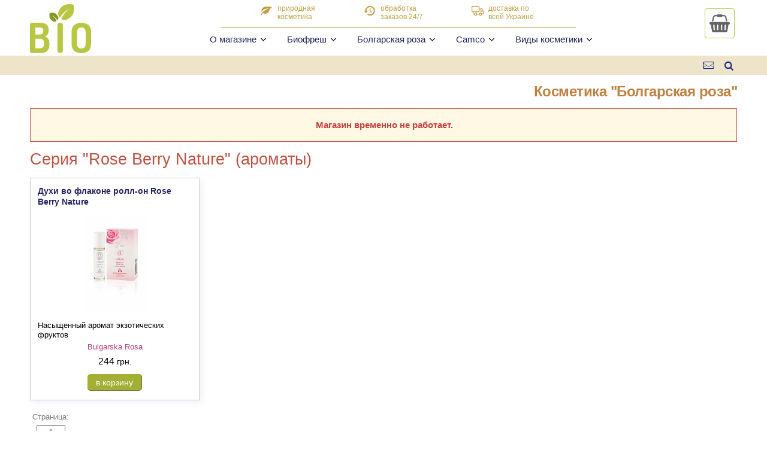

--- FILE ---
content_type: text/html; charset=Windows-1251
request_url: https://bioshop.com.ua/catalog/bulgarianrose/roseberrynature/soul/
body_size: 6208
content:
<!DOCTYPE html>
<html lang='ru-UA'>
<head>
<title>Серия "Rose Berry Nature" (ароматы) - Косметика Bulgarska Rosa - bioshop.com.ua</title>
<base href='https://bioshop.com.ua/' target='_top'>
<meta charset='Windows-1251'>
<meta name='description' content='Болгарская косметика Болгарская роза. Серия "Rose Berry Nature" (ароматы). Перечень товаров (сортировка по популярности), цены, отзывы.'>
<meta name='viewport' content='width=device-width, initial-scale=1.0'>
<meta property='og:locale' content='ru-UA' />
<meta property='og:type' content='website' />
<meta property='og:title' content='Серия &quot;Rose Berry Nature&quot; (ароматы) - Косметика Bulgarska Rosa' />
<meta property='og:description' content='Болгарская косметика Болгарская роза. Серия &quot;Rose Berry Nature&quot; (ароматы). Перечень товаров (сортировка по популярности), цены, отзывы.' />
<meta property='og:url' content='https://bioshop.com.ua/catalog/bulgarianrose/roseberrynature/soul/' />
<meta property='og:image' content='https://bioshop.com.ua/catalog/bulgarianrose/img/bulgarianrose_logo-b.png' />
<meta property='og:site_name' content='Болгарская косметика - интернет-магазин BIO' />
<link rel='shortcut icon' href='https://bioshop.com.ua/favicon.ico' />
<link rel='alternate' hreflang='ru-UA' href='https://bioshop.com.ua/catalog/bulgarianrose/roseberrynature/soul/' />
<link rel='alternate' hreflang='uk-UA' href='https://bioshop.com.ua/ukr/catalog/bulgarianrose/roseberrynature/soul/' />
<link rel='home' href='/' />
<link rel='contents' href='/sitemap/' />
<link rel='index' href='/catalog/' />
<link rel='search' href='/catalog/search/' />
<link rel='up' href='/catalog/bulgarianrose/' />
<style type='text/css' media='all'>
BODY { margin:0px; padding:0px; color:#000; background-color:#fff; }
#top, #subtop, #middle, #bottom, #header, #footer { clear:both; }
#content, #header, #footer  { display:block; }
.wrapper { clear:both; text-align:left; max-width:1180px; padding:0px 8px 0px 8px; }
</style>
<link rel='stylesheet' type='text/css' href='/css/style.css?20260121' />
<link rel='stylesheet' type='text/css' href='/css/menu.css?20260121' />
<script type='text/javascript'>
{
var maxwidth=800; var burgershow=false; var burgerimg = new Image(); burgerimg.src='/img/burger.svg'; crossimg = new Image(); crossimg.src='/img/cross.svg';
function burgerclick(e) { if (document.getElementById('mainmenu').getAttribute('class').indexOf('show')<0) menushow(e); else menuhide(e); return false; }
function menushow(e) { burgershow=true; document.getElementById('mainmenu').setAttribute('class','mainmenu showmainmenu'); document.images.burgerimg.src=crossimg.src; document.getElementById('body').onclick=menuhide; }
function menuhide(e) { if (burgershow) { burgershow=false; return; } document.getElementById('mainmenu').setAttribute('class','mainmenu hidemainmenu'); document.images.burgerimg.src=burgerimg.src; document.getElementById('body').onclick=null; }
function desktopmenu() { return ((document.getElementById('mainmenu').getAttribute('class').indexOf('show')<0)||(window.innerWidth>maxwidth)); }
function menuclick(e,o,s,r) { burgershow=true; p=o.nextSibling; pc=p.getAttribute('class'); ds=desktopmenu(); if (pc=='popupmenu') { p.setAttribute('class','popupmenu showpopupmenu'); return (ds&&!s&&r); } if ((o.getAttribute('class')=='popuphrefup')&&!ds) { p.setAttribute('class','popupmenu'); return false; } return r; }
function trueclick(e,r) { burgershow=true; return r; }
}
{
var req=null; var obj=null;
spinimg = new Image(); spinimg.src='/img/spin.svg';
function loadXMLDoc(url, proc) { if (window.XMLHttpRequest) { req = new XMLHttpRequest(); req.onreadystatechange = proc; req.open("GET",url,true); req.send(null); return true; } return false; }
function processReqChangeBasket() { if (req.readyState==4) { if (req.status==200) obj.innerHTML=req.responseText; else location.reload(); } }
function processReqChangeCart() { if (req.readyState==4) { if (req.status==200) { obj.innerHTML=req.responseText; obj.style.height='auto'; if ((h=parseInt(window.innerHeight)-28)>0) if (o=document.getElementById('cart-order')) if (parseInt(o.offsetHeight)>h) obj.style.height=h+'px'; } else document.forms.cartform.submit(); } }
function SubmitBasket(id) {
if (id&&(o=document.getElementById('cart'))) o.style.display='none';
if (!(obj=document.getElementById('basket'))) return;
if (!(loadXMLDoc('/cart/basket.php?catID='+id+'&'+Math.random(),processReqChangeBasket))) return;
if (i=document.images.basket_image) { i.src=spinimg.src; i.width==36; i.height=36; i.style.padding='6px 0px 6px 0px'; i.setAttribute('class','animate-spin'); }
window.scroll(0,0); return false;
}
function ShowCart() {
if (!(o=document.getElementById('cart'))) { document.forms.cartform.submit(); return; }
if (!(obj=document.getElementById('cartorder'))) { document.forms.cartform.submit(); return; }
if (!(loadXMLDoc('/cart/cart.php?'+Math.random(),processReqChangeCart))) { document.forms.cartform.submit(); return; }
if (i=document.images.cart_image) { i.src=spinimg.src; i.width==24; i.height=24; i.setAttribute('class','animate-spin'); }
h=0; if (parseInt(window.innerHeight)>h) h=window.innerHeight; if (ob=document.getElementById('body')) if (parseInt(ob.offsetHeight)>h) h=ob.offsetHeight; o.style.height=h+'px';
window.scroll(0,0); o.style.display='block'; return false;
}
function BlurCart() {
if (o=document.getElementById('cart')) { o.style.height='auto'; o.style.display='none'; }
SubmitBasket(false);
}
var cartchange = 0;
function CartChange(id) {
f=document.forms.cartform;
if (document.cookie.indexOf('biocart=')>=0) {
if (f['cnt'+id].value<0) f['cnt'+id].value=0; if (f['cnt'+id].value>99) f['cnt'+id].value=99;
expires = new Date(); expires.setTime(Date.parse(expires)+1000*3600*2);
st=document.cookie.substring(document.cookie.indexOf('biocart='));
if (st.indexOf(';')>=0) st=st.substring(0,st.indexOf(';')); st+='%2C'+id+'%3A'+f['cnt'+id].value;
document.cookie=st+';expires='+expires.toGMTString()+';path=/;';
cartchange=1; }
}
function CartDelete(id) {
f=document.forms.cartform;
f['cnt'+id].style.backgroundColor='#999';
if (confirm('Удалить товар из корзины ?')) { f['cnt'+id].value=0; CartChange(id); CartFocus(); }
f['cnt'+id].style.backgroundColor='#fff';
}
function CartFocus() {
if (!cartchange) return; else cartchange=0;
f=document.forms.cartform;
cnt=0; for (i=0; i<f.elements.length; ++i) { if ( (f.elements[i].name.substring(0,3)=='cnt') && ((c=parseInt(f.elements[i].value))>0) ) cnt+=c; }
if (cnt) ShowCart(); else BlurCart();
}
function SubmitCat(id) {
email='';
email=prompt('Укажите e-mail, на который прислать сообщение, когда товар появится в наличии',email);
if (email==null) return false;
if (!email||(email.indexOf('@')<=0)) { alert('Не указан e-mail'); return false; }
obj=false; if (loadXMLDoc('/catalog/remind.php?catID='+id+'&email='+email+'&'+Math.random(),null)) alert('Спасибо, мы о Вас не забудем');
return false;
}
function SubmitCart() { if ((screen.width<400)||(screen.height<480)) document.forms.cartform.action='cart/#order'; return true; }
function ClickCart() { if (o=document.getElementById('order')) window.scroll(0,o.offsetTop); }
}
function setLang(lang) {
expires = new Date(); expires.setTime(Date.parse(expires)+1000*3600*24*30);
document.cookie='biolang='+lang+';expires='+expires.toGMTString()+';path=/;';
return true;
}
</script>
</head>
<body>
<div id='body' align='center'>
<div id='cart' style='display:none'><form name='cartform' action='cart/' method='post' onSubmit='SubmitCart()'><div id='cartorder'><img id='cart_image' src='/img/basket.svg' border=0 width=24 height=24 class='' style='vertical-align:middle;padding:0px;' alt=''></div></form></div>
<div id='top'>
<div class='wrapper'>
<div id='suptop'>
<div id='basket'>
<div id='basket-frame' title='корзина пустая' style='cursor:help'><img id='basket_image' src='/img/basket.svg' border=0 width=48 height=48 class='' style='vertical-align:middle;padding:0px;' alt=''></div>
</div>
<div id='burger'><a href='/' onclick='return burgerclick(event)'><img src='/img/burger.svg' id='burgerimg' type='image/svg+xml' border=0 width=24 height=24 style='vertical-align:bottom' alt='&equiv;' /></a></div>
<div id='logo'><a href='/' title='интернет-магазин BIO'><img src='/img/bio.svg' type='image/svg+xml' border=0 width=102 height=82 class='logo' style='vertical-align:bottom' alt='bio'></a></div>
<div id='promo'><div><a href='catalog/' style='text-decoration:none'><div class='icon-leaf'></div><div>природная<br>косметика</div></a></div><div><a href='cart/' style='text-decoration:none'><div class='icon-time-1'></div><div>обработка<br>заказов&nbsp;24/7</div></a></div><div><a href='cart/' style='text-decoration:none'><div class='icon-truck-1'></div><div>доставка&nbsp;по<br>всей&nbsp;Украине</div></a></div></div><div><!-- --></div>
<div id='menu'>
<nav>
<ul id='mainmenu' class='mainmenu'>
<li><a href='/cart/' class='popuphrefup' onclick='return menuclick(event,this,false,false)'><span>О магазине</span></a><div class='popupmenu showpopupmenu'><ul><li><a href='cart/' onclick='return trueclick(event,true)'>Оплата и доставка</a></li><li><a href='news/' onclick='return trueclick(event,true)'>Новости магазина</a></li><li><a href='review/' onclick='return trueclick(event,true)'>Отзывы о косметике</a></li><li><a href='sale/' onclick='return trueclick(event,true)'>Специальные предложения</a></li></ul></div></li>
<li><a href='catalog/biofresh/' class='popuphrefup' onclick='return menuclick(event,this,false,false)'><span>Биофреш</span></a><div class='popupmenu showpopupmenu'><ul><li><a href='catalog/biofresh/vianaturalgranaterose/' class='popuphref' onclick='return menuclick(event,this,false,true)'>Серия &quot;VIA NATURAL Гранат и Роза&quot;</a><div class='popupmenu'><ul><li><a href='catalog/biofresh/vianaturalgranaterose/cream/' onclick='return trueclick(event,true)'>Кремы</a></li><li><a href='catalog/biofresh/vianaturalgranaterose/shampoo/' onclick='return trueclick(event,true)'>Шампуни</a></li><li><a href='catalog/biofresh/vianaturalgranaterose/gel/' onclick='return trueclick(event,true)'>Гели</a></li><li><a href='catalog/biofresh/vianaturalgranaterose/scrub/' onclick='return trueclick(event,true)'>Скраб</a></li></ul></div></li><li><a href='catalog/biofresh/lineasparose/' class='popuphref' onclick='return menuclick(event,this,false,true)'>Серия &quot;Linea SPA&quot;</a><div class='popupmenu'><ul><li><a href='catalog/biofresh/lineasparose/cream/' onclick='return trueclick(event,true)'>Кремы</a></li><li><a href='catalog/biofresh/lineasparose/gel/' onclick='return trueclick(event,true)'>Гели</a></li></ul></div></li><li><a href='catalog/biofresh/rosebulgaria/' class='popuphref' onclick='return menuclick(event,this,false,true)'>Серия &quot;Rose of Bulgaria&quot;</a><div class='popupmenu'><ul><li><a href='catalog/biofresh/rosebulgaria/cream/' onclick='return trueclick(event,true)'>Кремы</a></li><li><a href='catalog/biofresh/rosebulgaria/shampoo/' onclick='return trueclick(event,true)'>Шампуни</a></li><li><a href='catalog/biofresh/rosebulgaria/gel/' onclick='return trueclick(event,true)'>Гели</a></li><li><a href='catalog/biofresh/rosebulgaria/soap/' onclick='return trueclick(event,true)'>Мыло</a></li><li><a href='catalog/biofresh/rosebulgaria/lotion/' onclick='return trueclick(event,true)'>Лосьоны</a></li><li><a href='catalog/biofresh/rosebulgaria/balsam/' onclick='return trueclick(event,true)'>Бальзамы</a></li><li><a href='catalog/biofresh/rosebulgaria/milk/' onclick='return trueclick(event,true)'>Молочко</a></li><li><a href='catalog/biofresh/rosebulgaria/mask/' onclick='return trueclick(event,true)'>Маски</a></li><li><a href='catalog/biofresh/rosebulgaria/perfume/' onclick='return trueclick(event,true)'>Духи</a></li><li><a href='catalog/biofresh/rosebulgaria/water/' onclick='return trueclick(event,true)'>Вода</a></li><li><a href='catalog/biofresh/rosebulgaria/oil/' onclick='return trueclick(event,true)'>Масло</a></li><li><a href='catalog/biofresh/rosebulgaria/salt/' onclick='return trueclick(event,true)'>Соли для ванн</a></li><li><a href='catalog/biofresh/rosebulgaria/delight/' onclick='return trueclick(event,true)'>Сладости</a></li></ul></div></li><li><a href='catalog/biofresh/reginafloris/' class='popuphref' onclick='return menuclick(event,this,false,true)'>Серия &quot;Regina Roses&quot;</a><div class='popupmenu'><ul><li><a href='catalog/biofresh/reginafloris/cream/' onclick='return trueclick(event,true)'>Кремы</a></li><li><a href='catalog/biofresh/reginafloris/shampoo/' onclick='return trueclick(event,true)'>Шампуни</a></li><li><a href='catalog/biofresh/reginafloris/gel/' onclick='return trueclick(event,true)'>Гели</a></li><li><a href='catalog/biofresh/reginafloris/soap/' onclick='return trueclick(event,true)'>Мыло</a></li><li><a href='catalog/biofresh/reginafloris/lotion/' onclick='return trueclick(event,true)'>Лосьоны</a></li><li><a href='catalog/biofresh/reginafloris/milk/' onclick='return trueclick(event,true)'>Молочко</a></li><li><a href='catalog/biofresh/reginafloris/mask/' onclick='return trueclick(event,true)'>Маски</a></li><li><a href='catalog/biofresh/reginafloris/perfume/' onclick='return trueclick(event,true)'>Духи</a></li><li><a href='catalog/biofresh/reginafloris/oil/' onclick='return trueclick(event,true)'>Масло</a></li></ul></div></li><li><a href='catalog/biofresh/oliveoilgreece/' class='popuphref' onclick='return menuclick(event,this,false,true)'>Серия &quot;Olive Oil of Greece&quot;</a><div class='popupmenu'><ul><li><a href='catalog/biofresh/oliveoilgreece/cream/' onclick='return trueclick(event,true)'>Кремы</a></li><li><a href='catalog/biofresh/oliveoilgreece/gel/' onclick='return trueclick(event,true)'>Гели</a></li><li><a href='catalog/biofresh/oliveoilgreece/soap/' onclick='return trueclick(event,true)'>Мыло</a></li><li><a href='catalog/biofresh/oliveoilgreece/balsam/' onclick='return trueclick(event,true)'>Бальзамы</a></li><li><a href='catalog/biofresh/oliveoilgreece/water/' onclick='return trueclick(event,true)'>Вода</a></li></ul></div></li><li><a href='catalog/biofresh/bioroseoil/' class='popuphref' onclick='return menuclick(event,this,false,true)'>Серия &quot;Bio Rose Oil&quot;</a><div class='popupmenu'><ul><li><a href='catalog/biofresh/bioroseoil/cream/' onclick='return trueclick(event,true)'>Кремы</a></li><li><a href='catalog/biofresh/bioroseoil/water/' onclick='return trueclick(event,true)'>Вода</a></li></ul></div></li><li><a href='catalog/biofresh/lavender/' class='popuphref' onclick='return menuclick(event,this,false,true)'>Серия &quot;Lavender&quot;</a><div class='popupmenu'><ul><li><a href='catalog/biofresh/lavender/cream/' onclick='return trueclick(event,true)'>Кремы</a></li><li><a href='catalog/biofresh/lavender/shampoo/' onclick='return trueclick(event,true)'>Шампуни</a></li><li><a href='catalog/biofresh/lavender/gel/' onclick='return trueclick(event,true)'>Гели</a></li><li><a href='catalog/biofresh/lavender/soap/' onclick='return trueclick(event,true)'>Мыло</a></li><li><a href='catalog/biofresh/lavender/lotion/' onclick='return trueclick(event,true)'>Лосьоны</a></li><li><a href='catalog/biofresh/lavender/balsam/' onclick='return trueclick(event,true)'>Бальзамы</a></li><li><a href='catalog/biofresh/lavender/perfume/' onclick='return trueclick(event,true)'>Духи</a></li><li><a href='catalog/biofresh/lavender/water/' onclick='return trueclick(event,true)'>Вода</a></li><li><a href='catalog/biofresh/lavender/salt/' onclick='return trueclick(event,true)'>Соли для ванн</a></li></ul></div></li><li><a href='catalog/biofresh/yoghurtprobiotic/' class='popuphref' onclick='return menuclick(event,this,false,true)'>Серия &quot;Yoghurt &amp; Organic Rose Oil&quot;</a><div class='popupmenu'><ul><li><a href='catalog/biofresh/yoghurtprobiotic/cream/' onclick='return trueclick(event,true)'>Кремы</a></li><li><a href='catalog/biofresh/yoghurtprobiotic/shampoo/' onclick='return trueclick(event,true)'>Шампуни</a></li><li><a href='catalog/biofresh/yoghurtprobiotic/gel/' onclick='return trueclick(event,true)'>Гели</a></li><li><a href='catalog/biofresh/yoghurtprobiotic/soap/' onclick='return trueclick(event,true)'>Мыло</a></li><li><a href='catalog/biofresh/yoghurtprobiotic/lotion/' onclick='return trueclick(event,true)'>Лосьоны</a></li><li><a href='catalog/biofresh/yoghurtprobiotic/balsam/' onclick='return trueclick(event,true)'>Бальзамы</a></li><li><a href='catalog/biofresh/yoghurtprobiotic/milk/' onclick='return trueclick(event,true)'>Молочко</a></li><li><a href='catalog/biofresh/yoghurtprobiotic/mask/' onclick='return trueclick(event,true)'>Маски</a></li><li><a href='catalog/biofresh/yoghurtprobiotic/set/' onclick='return trueclick(event,true)'>Наборы</a></li></ul></div></li><li><a href='catalog/biofresh/sun/' class='popuphref' onclick='return menuclick(event,this,false,true)'>Серия &quot;Sun&quot;</a><div class='popupmenu'><ul><li><a href='catalog/biofresh/sun/cream/' onclick='return trueclick(event,true)'>Кремы</a></li><li><a href='catalog/biofresh/sun/lotion/' onclick='return trueclick(event,true)'>Лосьоны</a></li><li><a href='catalog/biofresh/sun/balsam/' onclick='return trueclick(event,true)'>Бальзамы</a></li><li><a href='catalog/biofresh/sun/milk/' onclick='return trueclick(event,true)'>Молочко</a></li><li><a href='catalog/biofresh/sun/oil/' onclick='return trueclick(event,true)'>Масло</a></li></ul></div></li><li><a href='catalog/biofresh/supreme/' class='popuphref' onclick='return menuclick(event,this,false,true)'>Серия &quot;Supreme&quot;</a><div class='popupmenu'><ul><li><a href='catalog/biofresh/supreme/cream/' onclick='return trueclick(event,true)'>Кремы</a></li><li><a href='catalog/biofresh/supreme/shampoo/' onclick='return trueclick(event,true)'>Шампуни</a></li><li><a href='catalog/biofresh/supreme/lotion/' onclick='return trueclick(event,true)'>Лосьоны</a></li><li><a href='catalog/biofresh/supreme/scrub/' onclick='return trueclick(event,true)'>Скраб</a></li></ul></div></li><li><a href='catalog/biofresh/royalrose/' class='popuphref' onclick='return menuclick(event,this,false,true)'>Серия &quot;Royal Rose&quot;</a><div class='popupmenu'><ul><li><a href='catalog/biofresh/royalrose/cream/' onclick='return trueclick(event,true)'>Кремы</a></li><li><a href='catalog/biofresh/royalrose/shampoo/' onclick='return trueclick(event,true)'>Шампуни</a></li><li><a href='catalog/biofresh/royalrose/gel/' onclick='return trueclick(event,true)'>Гели</a></li><li><a href='catalog/biofresh/royalrose/soap/' onclick='return trueclick(event,true)'>Мыло</a></li><li><a href='catalog/biofresh/royalrose/lotion/' onclick='return trueclick(event,true)'>Лосьоны</a></li><li><a href='catalog/biofresh/royalrose/balsam/' onclick='return trueclick(event,true)'>Бальзамы</a></li><li><a href='catalog/biofresh/royalrose/milk/' onclick='return trueclick(event,true)'>Молочко</a></li><li><a href='catalog/biofresh/royalrose/mask/' onclick='return trueclick(event,true)'>Маски</a></li><li><a href='catalog/biofresh/royalrose/perfume/' onclick='return trueclick(event,true)'>Духи</a></li><li><a href='catalog/biofresh/royalrose/water/' onclick='return trueclick(event,true)'>Вода</a></li><li><a href='catalog/biofresh/royalrose/oil/' onclick='return trueclick(event,true)'>Масло</a></li></ul></div></li><li><a href='catalog/biofresh/diamondrose/' class='popuphref' onclick='return menuclick(event,this,false,true)'>Серия &quot;Diamond Rose&quot;</a><div class='popupmenu'><ul><li><a href='catalog/biofresh/diamondrose/cream/' onclick='return trueclick(event,true)'>Кремы</a></li><li><a href='catalog/biofresh/diamondrose/shampoo/' onclick='return trueclick(event,true)'>Шампуни</a></li><li><a href='catalog/biofresh/diamondrose/gel/' onclick='return trueclick(event,true)'>Гели</a></li><li><a href='catalog/biofresh/diamondrose/soap/' onclick='return trueclick(event,true)'>Мыло</a></li><li><a href='catalog/biofresh/diamondrose/balsam/' onclick='return trueclick(event,true)'>Бальзамы</a></li><li><a href='catalog/biofresh/diamondrose/mask/' onclick='return trueclick(event,true)'>Маски</a></li><li><a href='catalog/biofresh/diamondrose/water/' onclick='return trueclick(event,true)'>Вода</a></li><li><a href='catalog/biofresh/diamondrose/tonic/' onclick='return trueclick(event,true)'>Тоник</a></li><li><a href='catalog/biofresh/diamondrose/oil/' onclick='return trueclick(event,true)'>Масло</a></li><li><a href='catalog/biofresh/diamondrose/scrub/' onclick='return trueclick(event,true)'>Скраб</a></li></ul></div></li><li><a href='catalog/biofresh/kataleyasummer/' class='popuphref' onclick='return menuclick(event,this,false,true)'>Серия &quot;Kataleya Summer&quot;</a><div class='popupmenu'><ul><li><a href='catalog/biofresh/kataleyasummer/water/' onclick='return trueclick(event,true)'>Вода</a></li><li><a href='catalog/biofresh/kataleyasummer/tonic/' onclick='return trueclick(event,true)'>Тоник</a></li><li><a href='catalog/biofresh/kataleyasummer/oil/' onclick='return trueclick(event,true)'>Масло</a></li></ul></div></li><li><a href='catalog/biofresh/hyaluroncucumber/' class='popuphref' onclick='return menuclick(event,this,false,true)'>Серия &quot;Hyaluron &amp; Cucumber&quot;</a><div class='popupmenu'><ul><li><a href='catalog/biofresh/hyaluroncucumber/cream/' onclick='return trueclick(event,true)'>Кремы</a></li><li><a href='catalog/biofresh/hyaluroncucumber/gel/' onclick='return trueclick(event,true)'>Гели</a></li></ul></div></li><li><a href='catalog/biofresh/protect/' onclick='return trueclick(event,true)'>Серия &quot;Protect&quot;</a></li><li><a href='catalog/biofresh/liquidsoapmystic/' onclick='return trueclick(event,true)'>Жидкое мыло &quot;Mystic&quot;</a></li><li><a href='catalog/biofresh/wetwipes/' class='popuphref' onclick='return menuclick(event,this,false,true)'>Влажные салфетки</a><div class='popupmenu'><ul><li><a href='catalog/biofresh/wetwipes/cream/' onclick='return trueclick(event,true)'>Кремы</a></li><li><a href='catalog/biofresh/wetwipes/shampoo/' onclick='return trueclick(event,true)'>Шампуни</a></li><li><a href='catalog/biofresh/wetwipes/gel/' onclick='return trueclick(event,true)'>Гели</a></li><li><a href='catalog/biofresh/wetwipes/lotion/' onclick='return trueclick(event,true)'>Лосьоны</a></li><li><a href='catalog/biofresh/wetwipes/perfume/' onclick='return trueclick(event,true)'>Духи</a></li><li><a href='catalog/biofresh/wetwipes/water/' onclick='return trueclick(event,true)'>Вода</a></li></ul></div></li><li><a href='catalog/biofresh/giftset/' class='popuphref' onclick='return menuclick(event,this,false,true)'>Подарочные наборы</a><div class='popupmenu'><ul><li><a href='catalog/biofresh/giftset/soap/' onclick='return trueclick(event,true)'>Мыло</a></li><li><a href='catalog/biofresh/giftset/set/' onclick='return trueclick(event,true)'>Наборы</a></li></ul></div></li></ul></div></li>
<li><a href='catalog/bulgarianrose/' class='popuphrefup' onclick='return menuclick(event,this,false,false)'><span>Болгарская роза</span></a><div class='popupmenu showpopupmenu'><ul><li><a href='catalog/bulgarianrose/etheroil/' class='popuphref' onclick='return menuclick(event,this,false,true)'>Эфирные масла</a><div class='popupmenu'><ul><li><a href='catalog/bulgarianrose/etheroil/cream/' onclick='return trueclick(event,true)'>Кремы</a></li><li><a href='catalog/bulgarianrose/etheroil/oil/' onclick='return trueclick(event,true)'>Масло</a></li></ul></div></li><li><a href='catalog/bulgarianrose/roseoriginal/' class='popuphref' onclick='return menuclick(event,this,false,true)'>Серия &quot;Rose Original&quot;</a><div class='popupmenu'><ul><li><a href='catalog/bulgarianrose/roseoriginal/cream/' onclick='return trueclick(event,true)'>Кремы</a></li><li><a href='catalog/bulgarianrose/roseoriginal/shampoo/' onclick='return trueclick(event,true)'>Шампуни</a></li><li><a href='catalog/bulgarianrose/roseoriginal/gel/' onclick='return trueclick(event,true)'>Гели</a></li><li><a href='catalog/bulgarianrose/roseoriginal/soap/' onclick='return trueclick(event,true)'>Мыло</a></li><li><a href='catalog/bulgarianrose/roseoriginal/lotion/' onclick='return trueclick(event,true)'>Лосьоны</a></li><li><a href='catalog/bulgarianrose/roseoriginal/balsam/' onclick='return trueclick(event,true)'>Бальзамы</a></li><li><a href='catalog/bulgarianrose/roseoriginal/milk/' onclick='return trueclick(event,true)'>Молочко</a></li><li><a href='catalog/bulgarianrose/roseoriginal/mask/' onclick='return trueclick(event,true)'>Маски</a></li><li><a href='catalog/bulgarianrose/roseoriginal/perfume/' onclick='return trueclick(event,true)'>Духи</a></li><li><a href='catalog/bulgarianrose/roseoriginal/water/' onclick='return trueclick(event,true)'>Вода</a></li><li><a href='catalog/bulgarianrose/roseoriginal/tonic/' onclick='return trueclick(event,true)'>Тоник</a></li><li><a href='catalog/bulgarianrose/roseoriginal/oil/' onclick='return trueclick(event,true)'>Масло</a></li></ul></div></li><li><a href='catalog/bulgarianrose/roseberrynature/' class='popuphref' onclick='return menuclick(event,this,false,true)'>Серия &quot;Rose Berry Nature&quot;</a><div class='popupmenu'><ul><li><a href='catalog/bulgarianrose/roseberrynature/cream/' onclick='return trueclick(event,true)'>Кремы</a></li><li><a href='catalog/bulgarianrose/roseberrynature/shampoo/' onclick='return trueclick(event,true)'>Шампуни</a></li><li><a href='catalog/bulgarianrose/roseberrynature/gel/' onclick='return trueclick(event,true)'>Гели</a></li><li><a href='catalog/bulgarianrose/roseberrynature/soap/' onclick='return trueclick(event,true)'>Мыло</a></li><li><a href='catalog/bulgarianrose/roseberrynature/lotion/' onclick='return trueclick(event,true)'>Лосьоны</a></li><li><a href='catalog/bulgarianrose/roseberrynature/balsam/' onclick='return trueclick(event,true)'>Бальзамы</a></li><li><a href='catalog/bulgarianrose/roseberrynature/milk/' onclick='return trueclick(event,true)'>Молочко</a></li><li><a href='catalog/bulgarianrose/roseberrynature/perfume/' onclick='return trueclick(event,true)'>Духи</a></li><li><a href='catalog/bulgarianrose/roseberrynature/oil/' onclick='return trueclick(event,true)'>Масло</a></li></ul></div></li><li><a href='catalog/bulgarianrose/roseand/' onclick='return trueclick(event,true)'>Серия &quot;Rose &amp;&quot;</a></li><li><a href='catalog/bulgarianrose/rosedor/' onclick='return trueclick(event,true)'>Серия &quot;Rose D'or&quot;</a></li><li><a href='catalog/bulgarianrose/rosediva/' onclick='return trueclick(event,true)'>Серия &quot;Rose Diva&quot;</a></li><li><a href='catalog/bulgarianrose/spaenergy/' class='popuphref' onclick='return menuclick(event,this,false,true)'>Серия &quot;Spa Energy&quot;</a><div class='popupmenu'><ul><li><a href='catalog/bulgarianrose/spaenergy/cream/' onclick='return trueclick(event,true)'>Кремы</a></li><li><a href='catalog/bulgarianrose/spaenergy/shampoo/' onclick='return trueclick(event,true)'>Шампуни</a></li><li><a href='catalog/bulgarianrose/spaenergy/gel/' onclick='return trueclick(event,true)'>Гели</a></li><li><a href='catalog/bulgarianrose/spaenergy/soap/' onclick='return trueclick(event,true)'>Мыло</a></li></ul></div></li><li><a href='catalog/bulgarianrose/ladysjoy/' class='popuphref' onclick='return menuclick(event,this,false,true)'>Серия &quot;Lady's Joy&quot;</a><div class='popupmenu'><ul><li><a href='catalog/bulgarianrose/ladysjoy/cream/' onclick='return trueclick(event,true)'>Кремы</a></li><li><a href='catalog/bulgarianrose/ladysjoy/shampoo/' onclick='return trueclick(event,true)'>Шампуни</a></li><li><a href='catalog/bulgarianrose/ladysjoy/gel/' onclick='return trueclick(event,true)'>Гели</a></li><li><a href='catalog/bulgarianrose/ladysjoy/soap/' onclick='return trueclick(event,true)'>Мыло</a></li><li><a href='catalog/bulgarianrose/ladysjoy/lotion/' onclick='return trueclick(event,true)'>Лосьоны</a></li><li><a href='catalog/bulgarianrose/ladysjoy/balsam/' onclick='return trueclick(event,true)'>Бальзамы</a></li><li><a href='catalog/bulgarianrose/ladysjoy/milk/' onclick='return trueclick(event,true)'>Молочко</a></li><li><a href='catalog/bulgarianrose/ladysjoy/perfume/' onclick='return trueclick(event,true)'>Духи</a></li></ul></div></li><li><a href='catalog/bulgarianrose/ladysjoyluxury/' class='popuphref' onclick='return menuclick(event,this,false,true)'>Серия &quot;Lady's Joy Luxury&quot;</a><div class='popupmenu'><ul><li><a href='catalog/bulgarianrose/ladysjoyluxury/cream/' onclick='return trueclick(event,true)'>Кремы</a></li><li><a href='catalog/bulgarianrose/ladysjoyluxury/milk/' onclick='return trueclick(event,true)'>Молочко</a></li><li><a href='catalog/bulgarianrose/ladysjoyluxury/perfume/' onclick='return trueclick(event,true)'>Духи</a></li><li><a href='catalog/bulgarianrose/ladysjoyluxury/tonic/' onclick='return trueclick(event,true)'>Тоник</a></li><li><a href='catalog/bulgarianrose/ladysjoyluxury/scrub/' onclick='return trueclick(event,true)'>Скраб</a></li></ul></div></li><li><a href='catalog/bulgarianrose/formanova/' class='popuphref' onclick='return menuclick(event,this,false,true)'>Серия &quot;Forma Nova&quot;</a><div class='popupmenu'><ul><li><a href='catalog/bulgarianrose/formanova/cream/' onclick='return trueclick(event,true)'>Кремы</a></li><li><a href='catalog/bulgarianrose/formanova/gel/' onclick='return trueclick(event,true)'>Гели</a></li></ul></div></li><li><a href='catalog/bulgarianrose/revita/' class='popuphref' onclick='return menuclick(event,this,false,true)'>Серия &quot;Revita&quot;</a><div class='popupmenu'><ul><li><a href='catalog/bulgarianrose/revita/cream/' onclick='return trueclick(event,true)'>Кремы</a></li><li><a href='catalog/bulgarianrose/revita/foam/' onclick='return trueclick(event,true)'>Пена</a></li></ul></div></li><li><a href='catalog/bulgarianrose/herbal/' class='popuphref' onclick='return menuclick(event,this,false,true)'>Серия &quot;HERBAL&quot;</a><div class='popupmenu'><ul><li><a href='catalog/bulgarianrose/herbal/cream/' onclick='return trueclick(event,true)'>Кремы</a></li><li><a href='catalog/bulgarianrose/herbal/shampoo/' onclick='return trueclick(event,true)'>Шампуни</a></li><li><a href='catalog/bulgarianrose/herbal/tonic/' onclick='return trueclick(event,true)'>Тоник</a></li><li><a href='catalog/bulgarianrose/herbal/oil/' onclick='return trueclick(event,true)'>Масло</a></li></ul></div></li><li><a href='catalog/bulgarianrose/rosejoghurt/' class='popuphref' onclick='return menuclick(event,this,false,true)'>Серия &quot;ROSE JOGHURT&quot;</a><div class='popupmenu'><ul><li><a href='catalog/bulgarianrose/rosejoghurt/cream/' onclick='return trueclick(event,true)'>Кремы</a></li><li><a href='catalog/bulgarianrose/rosejoghurt/shampoo/' onclick='return trueclick(event,true)'>Шампуни</a></li><li><a href='catalog/bulgarianrose/rosejoghurt/gel/' onclick='return trueclick(event,true)'>Гели</a></li><li><a href='catalog/bulgarianrose/rosejoghurt/soap/' onclick='return trueclick(event,true)'>Мыло</a></li><li><a href='catalog/bulgarianrose/rosejoghurt/balsam/' onclick='return trueclick(event,true)'>Бальзамы</a></li><li><a href='catalog/bulgarianrose/rosejoghurt/milk/' onclick='return trueclick(event,true)'>Молочко</a></li><li><a href='catalog/bulgarianrose/rosejoghurt/mask/' onclick='return trueclick(event,true)'>Маски</a></li></ul></div></li><li><a href='catalog/bulgarianrose/signature/' class='popuphref' onclick='return menuclick(event,this,false,true)'>Серия &quot;Signature&quot;</a><div class='popupmenu'><ul><li><a href='catalog/bulgarianrose/signature/cream/' onclick='return trueclick(event,true)'>Кремы</a></li><li><a href='catalog/bulgarianrose/signature/gel/' onclick='return trueclick(event,true)'>Гели</a></li><li><a href='catalog/bulgarianrose/signature/milk/' onclick='return trueclick(event,true)'>Молочко</a></li><li><a href='catalog/bulgarianrose/signature/mask/' onclick='return trueclick(event,true)'>Маски</a></li><li><a href='catalog/bulgarianrose/signature/water/' onclick='return trueclick(event,true)'>Вода</a></li><li><a href='catalog/bulgarianrose/signature/oil/' onclick='return trueclick(event,true)'>Масло</a></li></ul></div></li><li><a href='catalog/bulgarianrose/signaturespa/' class='popuphref' onclick='return menuclick(event,this,false,true)'>Серия &quot;Signature Spa&quot;</a><div class='popupmenu'><ul><li><a href='catalog/bulgarianrose/signaturespa/cream/' onclick='return trueclick(event,true)'>Кремы</a></li><li><a href='catalog/bulgarianrose/signaturespa/shampoo/' onclick='return trueclick(event,true)'>Шампуни</a></li><li><a href='catalog/bulgarianrose/signaturespa/gel/' onclick='return trueclick(event,true)'>Гели</a></li><li><a href='catalog/bulgarianrose/signaturespa/perfume/' onclick='return trueclick(event,true)'>Духи</a></li><li><a href='catalog/bulgarianrose/signaturespa/tonic/' onclick='return trueclick(event,true)'>Тоник</a></li><li><a href='catalog/bulgarianrose/signaturespa/oil/' onclick='return trueclick(event,true)'>Масло</a></li><li><a href='catalog/bulgarianrose/signaturespa/scrub/' onclick='return trueclick(event,true)'>Скраб</a></li></ul></div></li><li><a href='catalog/bulgarianrose/lavenderhoney/' class='popuphref' onclick='return menuclick(event,this,false,true)'>Серия &quot;Lavender and Honey&quot;</a><div class='popupmenu'><ul><li><a href='catalog/bulgarianrose/lavenderhoney/cream/' onclick='return trueclick(event,true)'>Кремы</a></li><li><a href='catalog/bulgarianrose/lavenderhoney/shampoo/' onclick='return trueclick(event,true)'>Шампуни</a></li><li><a href='catalog/bulgarianrose/lavenderhoney/gel/' onclick='return trueclick(event,true)'>Гели</a></li><li><a href='catalog/bulgarianrose/lavenderhoney/soap/' onclick='return trueclick(event,true)'>Мыло</a></li><li><a href='catalog/bulgarianrose/lavenderhoney/water/' onclick='return trueclick(event,true)'>Вода</a></li></ul></div></li><li><a href='catalog/bulgarianrose/mensline/' class='popuphref' onclick='return menuclick(event,this,false,true)'>Мужская линия</a><div class='popupmenu'><ul><li><a href='catalog/bulgarianrose/mensline/cream/' onclick='return trueclick(event,true)'>Кремы</a></li><li><a href='catalog/bulgarianrose/mensline/shampoo/' onclick='return trueclick(event,true)'>Шампуни</a></li><li><a href='catalog/bulgarianrose/mensline/gel/' onclick='return trueclick(event,true)'>Гели</a></li><li><a href='catalog/bulgarianrose/mensline/balsam/' onclick='return trueclick(event,true)'>Бальзамы</a></li></ul></div></li><li><a href='catalog/bulgarianrose/phytoshampoo/' class='popuphref' onclick='return menuclick(event,this,false,true)'>Фитошампуни</a><div class='popupmenu'><ul><li><a href='catalog/bulgarianrose/phytoshampoo/shampoo/' onclick='return trueclick(event,true)'>Шампуни</a></li><li><a href='catalog/bulgarianrose/phytoshampoo/balsam/' onclick='return trueclick(event,true)'>Бальзамы</a></li></ul></div></li><li><a href='catalog/bulgarianrose/massageoil/' onclick='return trueclick(event,true)'>Масло для массажа</a></li><li><a href='catalog/bulgarianrose/hydrolat/' onclick='return trueclick(event,true)'>Гидролаты</a></li><li><a href='catalog/bulgarianrose/naturalsoap/' class='popuphref' onclick='return menuclick(event,this,false,true)'>Натуральное мыло</a><div class='popupmenu'><ul><li><a href='catalog/bulgarianrose/naturalsoap/soap/' onclick='return trueclick(event,true)'>Мыло</a></li><li><a href='catalog/bulgarianrose/naturalsoap/set/' onclick='return trueclick(event,true)'>Наборы</a></li></ul></div></li><li><a href='catalog/bulgarianrose/bathsalt/' onclick='return trueclick(event,true)'>Соли для ванн</a></li><li><a href='catalog/bulgarianrose/aromacandle/' onclick='return trueclick(event,true)'>Аромасвечи</a></li></ul></div></li>
<li><a href='catalog/camco/' class='popuphrefup' onclick='return menuclick(event,this,false,false)'><span>Camco</span></a><div class='popupmenu showpopupmenu'><ul><li><a href='catalog/camco/veganagepro/' class='popuphref' onclick='return menuclick(event,this,false,true)'>Серия &quot;VEGAN - AgePro&quot;</a><div class='popupmenu'><ul><li><a href='catalog/camco/veganagepro/cream/' onclick='return trueclick(event,true)'>Кремы</a></li><li><a href='catalog/camco/veganagepro/mask/' onclick='return trueclick(event,true)'>Маски</a></li></ul></div></li><li><a href='catalog/camco/veganhydrashot/' class='popuphref' onclick='return menuclick(event,this,false,true)'>Серия &quot;VEGAN - HydraShot&quot;</a><div class='popupmenu'><ul><li><a href='catalog/camco/veganhydrashot/cream/' onclick='return trueclick(event,true)'>Кремы</a></li><li><a href='catalog/camco/veganhydrashot/mask/' onclick='return trueclick(event,true)'>Маски</a></li><li><a href='catalog/camco/veganhydrashot/water/' onclick='return trueclick(event,true)'>Вода</a></li></ul></div></li><li><a href='catalog/camco/veganblemishout/' onclick='return trueclick(event,true)'>Серия &quot;VEGAN - BlemishOut&quot;</a></li><li><a href='catalog/camco/veganhaircare/' class='popuphref' onclick='return menuclick(event,this,false,true)'>Серия &quot;VEGAN - Уход за волосами&quot;</a><div class='popupmenu'><ul><li><a href='catalog/camco/veganhaircare/shampoo/' onclick='return trueclick(event,true)'>Шампуни</a></li><li><a href='catalog/camco/veganhaircare/lotion/' onclick='return trueclick(event,true)'>Лосьоны</a></li><li><a href='catalog/camco/veganhaircare/mask/' onclick='return trueclick(event,true)'>Маски</a></li><li><a href='catalog/camco/veganhaircare/tonic/' onclick='return trueclick(event,true)'>Тоник</a></li><li><a href='catalog/camco/veganhaircare/oil/' onclick='return trueclick(event,true)'>Масло</a></li></ul></div></li><li><a href='catalog/camco/workaholics/' onclick='return trueclick(event,true)'>Серия &quot;Workaholic's&quot;</a></li><li><a href='catalog/camco/hyaluronseries/' onclick='return trueclick(event,true)'>Серия &quot;Hyaluron series&quot;</a></li><li><a href='catalog/camco/snailextractseries/' onclick='return trueclick(event,true)'>Серия &quot;Snail extract series&quot;</a></li><li><a href='catalog/camco/collagenseries/' onclick='return trueclick(event,true)'>Серия &quot;Collagen series&quot;</a></li><li><a href='catalog/camco/skincyclopedia/' onclick='return trueclick(event,true)'>Серия &quot;Skincyclopedia&quot;</a></li></ul></div></li>
<li><a href='catalog/search/' class='popuphrefup' onclick='return menuclick(event,this,false,false)'><span>Виды косметики</span></a><div class='popupmenu showpopupmenu'><ul><li><a href='catalog/cream/' class='popuphref' onclick='return menuclick(event,this,false,true)'>Кремы</a><div class='popupmenu'><ul><li><a href='catalog/cream/face/' onclick='return trueclick(event,true)'>для лица</a></li><li><a href='catalog/cream/hand/' onclick='return trueclick(event,true)'>для рук</a></li><li><a href='catalog/cream/feet/' onclick='return trueclick(event,true)'>для ног</a></li><li><a href='catalog/cream/eyes/' onclick='return trueclick(event,true)'>для глаз</a></li><li><a href='catalog/cream/body/' onclick='return trueclick(event,true)'>для тела</a></li></ul></div></li><li><a href='catalog/shampoo/' onclick='return trueclick(event,true)'>Шампуни</a></li><li><a href='catalog/gel/' class='popuphref' onclick='return menuclick(event,this,false,true)'>Гели</a><div class='popupmenu'><ul><li><a href='catalog/gel/face/' onclick='return trueclick(event,true)'>для лица</a></li><li><a href='catalog/gel/hand/' onclick='return trueclick(event,true)'>для рук</a></li><li><a href='catalog/gel/eyes/' onclick='return trueclick(event,true)'>для глаз</a></li><li><a href='catalog/gel/body/' onclick='return trueclick(event,true)'>для тела</a></li></ul></div></li><li><a href='catalog/soap/' class='popuphref' onclick='return menuclick(event,this,false,true)'>Мыло</a><div class='popupmenu'><ul><li><a href='catalog/soap/hand/' onclick='return trueclick(event,true)'>для рук</a></li><li><a href='catalog/soap/body/' onclick='return trueclick(event,true)'>для тела</a></li></ul></div></li><li><a href='catalog/lotion/' class='popuphref' onclick='return menuclick(event,this,false,true)'>Лосьоны</a><div class='popupmenu'><ul><li><a href='catalog/lotion/face/' onclick='return trueclick(event,true)'>для лица</a></li><li><a href='catalog/lotion/hair/' onclick='return trueclick(event,true)'>для волос</a></li><li><a href='catalog/lotion/body/' onclick='return trueclick(event,true)'>для тела</a></li></ul></div></li><li><a href='catalog/balsam/' class='popuphref' onclick='return menuclick(event,this,false,true)'>Бальзамы</a><div class='popupmenu'><ul><li><a href='catalog/balsam/face/' onclick='return trueclick(event,true)'>для лица</a></li><li><a href='catalog/balsam/hair/' onclick='return trueclick(event,true)'>для волос</a></li><li><a href='catalog/balsam/lips/' onclick='return trueclick(event,true)'>для губ</a></li></ul></div></li><li><a href='catalog/milk/' class='popuphref' onclick='return menuclick(event,this,false,true)'>Молочко</a><div class='popupmenu'><ul><li><a href='catalog/milk/face/' onclick='return trueclick(event,true)'>для лица</a></li><li><a href='catalog/milk/body/' onclick='return trueclick(event,true)'>для тела</a></li></ul></div></li><li><a href='catalog/mask/' class='popuphref' onclick='return menuclick(event,this,false,true)'>Маски</a><div class='popupmenu'><ul><li><a href='catalog/mask/face/' onclick='return trueclick(event,true)'>для лица</a></li><li><a href='catalog/mask/hair/' onclick='return trueclick(event,true)'>для волос</a></li></ul></div></li><li><a href='catalog/perfume/' onclick='return trueclick(event,true)'>Духи</a></li><li><a href='catalog/water/' class='popuphref' onclick='return menuclick(event,this,false,true)'>Вода</a><div class='popupmenu'><ul><li><a href='catalog/water/face/' onclick='return trueclick(event,true)'>для лица</a></li><li><a href='catalog/water/body/' onclick='return trueclick(event,true)'>для тела</a></li></ul></div></li><li><a href='catalog/tonic/' class='popuphref' onclick='return menuclick(event,this,false,true)'>Тоник</a><div class='popupmenu'><ul><li><a href='catalog/tonic/face/' onclick='return trueclick(event,true)'>для лица</a></li><li><a href='catalog/tonic/hair/' onclick='return trueclick(event,true)'>для волос</a></li><li><a href='catalog/tonic/body/' onclick='return trueclick(event,true)'>для тела</a></li></ul></div></li><li><a href='catalog/oil/' class='popuphref' onclick='return menuclick(event,this,false,true)'>Масло</a><div class='popupmenu'><ul><li><a href='catalog/oil/face/' onclick='return trueclick(event,true)'>для лица</a></li><li><a href='catalog/oil/hair/' onclick='return trueclick(event,true)'>для волос</a></li><li><a href='catalog/oil/body/' onclick='return trueclick(event,true)'>для тела</a></li><li><a href='catalog/oil/soul/' onclick='return trueclick(event,true)'>Ароматы</a></li></ul></div></li><li><a href='catalog/foam/' onclick='return trueclick(event,true)'>Пена</a></li><li><a href='catalog/salt/' onclick='return trueclick(event,true)'>Соли для ванн</a></li><li><a href='catalog/scrub/' class='popuphref' onclick='return menuclick(event,this,false,true)'>Скраб</a><div class='popupmenu'><ul><li><a href='catalog/scrub/face/' onclick='return trueclick(event,true)'>для лица</a></li><li><a href='catalog/scrub/body/' onclick='return trueclick(event,true)'>для тела</a></li></ul></div></li><li><a href='catalog/set/' class='popuphref' onclick='return menuclick(event,this,false,true)'>Наборы</a><div class='popupmenu'><ul><li><a href='catalog/set/face/' onclick='return trueclick(event,true)'>для лица</a></li><li><a href='catalog/set/soul/' onclick='return trueclick(event,true)'>Ароматы</a></li></ul></div></li><li><a href='catalog/delight/' onclick='return trueclick(event,true)'>Сладости</a></li></ul></div></li>
</ul>
</nav>
</div>
</div>
</div>
<div id='subtop'>
<div class='wrapper'>
<div style='display:flex; align-items:center;'>
<div class='phones'><br></div>
<div class='social' style='margin-left:auto;'> <a href='contact/' title='Есть контакт!'><span class='icon-mail'></span></a> <a href='catalog/search/' title='Поиск по каталогу'><span class='icon-search small'></span></a></div>
</div>
</div>
</div>
</div>
<div id='middle'>
<main id='content'>
<div class='wrapper'>
<h1 class='subheader'>Косметика &quot;Болгарская роза&quot;</h1>
<div class='action'>
<p align='center'><strong class='bright'>Магазин временно не работает.</strong></p>
<div style='clear:right'><!-- --></div></div>
<h2>Серия &quot;Rose Berry Nature&quot; (ароматы)</h2>
<div style='height:0.25rem'></div></div>
<div class='wrapper' style='padding:0px;max-width:1196px;'>
<div align='center' style='margin-bottom:10px'><div class='adaptive'>

<div class='brief' style='height:354px'>
<div class='brief-h5'><h5><a href='catalog/bulgarianrose/831'>Духи во флаконе ролл-он Rose Berry Nature</a></h5></div>
<div class='brief-img'><div class='brief-img-f'><a href='catalog/bulgarianrose/831'><img src='/catalog/img/831s.jpg' border=0 class='brief-img-thumb ' style='display:block' alt=''></a></div></div>
<div class='brief-text'>Насыщенный аромат экзотических фруктов</div>
<div class='brief-brand'><em class='violet'>Bulgarska Rosa</em></div>
<div class='brief-price'><big>244</big>&nbsp;грн.</div>
<div class='brief-form'><form name='catform831' action='cart/' method='post' onSubmit='return SubmitBasket(831)'><input type='hidden' name='catID' value='831'><div class='button'><a href='cart/?catID=831' title='купить духи' onclick='SubmitBasket(831); return false;'>в корзину</a></div></form></div>
</div>

<div style='clear:both'><!-- --></div>
</div></div>
</div>
<div class='wrapper'>
<div class='pageset'>
<div style='float:left' class='smaller grey'>Страница:<big>&nbsp;</big></div><div style='float:right' class='smaller'><br></div>
<div class='pages' style='clear:both'><span style='display:inline-block'>&nbsp;1&nbsp;</span></div>
</div>
<ul type='square' class='red' style='padding:0.5rem 0px 0.5rem 17px'><li><a href='review/bulgarianrose/roseberrynature/'><big>Отзывы о серии &quot;Rose Berry Nature&quot;</big></a></li></ul>
</div>
</main>
</div>
<div id='bottom'>
<div class='wrapper'>
<div class='langmenu' style='float:right'>
<div class='item'><span title='сейчас русский'>рус</span></div><div class='item'><a href='/ukr/catalog/bulgarianrose/roseberrynature/soul/' onclick="return setLang('uk')" title='перейти на українську'>укр</a></div></div>
<!-- Global site tag (gtag.js) - Google Analytics -->
<script async src="https://www.googletagmanager.com/gtag/js?id=G-JWS6WJG3WM"></script>
<script>
  window.dataLayer = window.dataLayer || [];
  function gtag(){dataLayer.push(arguments);}
  gtag('js', new Date());
  gtag('config', 'G-JWS6WJG3WM');
</script>
<ul class='bottommenu'><li><a href='cart/'>Оплата и доставка</a></li><li><a href='contact/'>Обратная связь</a></li></ul>
</div>
</div>
</div>
</body>
</html>


--- FILE ---
content_type: text/css
request_url: https://bioshop.com.ua/css/menu.css?20260121
body_size: 1078
content:
/* Главное меню */
#burger { display:none; }
UL.mainmenu { display:block; margin:0px; padding:0px; font-size:110%; font-family:verdana,sans-serif; }
UL.mainmenu .popupmenu { display:none; margin:0px; padding:0px; }
UL.mainmenu .popupmenu UL { margin:0px; padding:0px; }
UL.mainmenu LI { list-style-type:none; margin:0px; padding:0px; }
UL.mainmenu>LI>.popupmenu { font-size:92%; font-family:arial,sans-serif; }
UL.mainmenu A { display:block; text-decoration:none; white-space:nowrap; padding:4px 20px 5px 20px; }
UL.mainmenu A:hover { text-decoration:none; }
UL.mainmenu .popupmenu A { padding-right:15px; }

/* для десктопов */
@media all and (min-width:801px) {
#burger { display:none; }
UL.mainmenu { position:static; white-space:nowrap; background-color:transparent; }
UL.mainmenu .popupmenu UL { min-width:10em; background-color:#fff; border:1px solid #889; box-shadow:1px 1px 2px #bbc; }
UL.mainmenu A { color:226; }
UL.mainmenu A:visited { color:#226; }
UL.mainmenu A:hover { color:#fff; background-color:#889; }
UL.mainmenu>LI { display:inline-block; min-width:6em; vertical-align:top; }
UL.mainmenu>LI>.popupmenu { position:absolute; z-index:10; }
UL.mainmenu>LI:hover { background-color:#F6F2E4; }
UL.mainmenu>LI:hover>.popupmenu { display:block; }
UL.mainmenu>LI:hover>.popupmenu>UL>LI:hover { background-color:#F6F2E4; }
UL.mainmenu>LI:hover>.popupmenu>UL>LI:hover>.popupmenu { display:block; }
UL.mainmenu>LI>.popupmenu>UL>LI { position:relative; }
UL.mainmenu>LI>.popupmenu>UL>LI>.popupmenu { float:right; }
UL.mainmenu>LI>.popupmenu>UL>LI>.popupmenu>UL { position:absolute; top:0px; margin-left:-8px; }
UL.mainmenu>LI>.popupmenu>UL>LI:first-child>.popupmenu>UL { top:-1px; }
UL.mainmenu>LI>.popupmenu>UL>LI:last-child  A.popuphref { padding-bottom:10px; }
UL.mainmenu A.popuphrefup { padding-right:7px; }
UL.mainmenu A.popuphrefup>SPAN { padding-right:20px; background-repeat:no-repeat; background-position:100% 50%; }
UL.mainmenu A.popuphrefup>SPAN { background-image:url([data-uri]); }
UL.mainmenu A.popuphrefup:hover>SPAN { background-image:url([data-uri]); }
UL.mainmenu .popupmenu A { padding-top:6px; padding-bottom:6px; }
UL.mainmenu .popupmenu A.popuphref { background-repeat:no-repeat; background-position:3px 50%; padding-top:8px; padding-bottom:8px; }
UL.mainmenu .popupmenu A.popuphref { background-image:url([data-uri]); }
UL.mainmenu .popupmenu A.popuphref:hover { background-image:url([data-uri]); }
}
/* для смартфонов */
@media all and (max-width:800px) {
#burger { display:block; }
UL.mainmenu { position:absolute; left:-20em; width:19em; overflow:hidden; z-index:10; background-color:#F6F2E4; border:1px solid #889; box-shadow:1px 1px 2px #bbc; }
UL.mainmenu { left:-20em; } UL.hidemainmenu { left:-20em; transition: left 200ms linear 0s; } UL.showmainmenu { left:0px !important; transition: left 200ms linear 0s; }
UL.mainmenu A { color:#226; }
UL.mainmenu A:visited { color:#226; }
UL.mainmenu A:hover { color:#fff; background-color:#889; }
UL.mainmenu .popupmenu UL { background-color:#fff; }
UL.mainmenu .popupmenu A { color:#226; }
UL.mainmenu .popupmenu A:visited { color:#226; }
UL.mainmenu .popupmenu A:hover { color:#fff; background-color:#889; }
UL.mainmenu>LI { display:block; }
UL.mainmenu>LI>.popupmenu { position:static; }
UL.mainmenu>LI>.popupmenu A { padding-left:35px; }
UL.mainmenu>LI>.popupmenu>UL .popupmenu A { padding-left:50px; }
UL.mainmenu>LI>.showpopupmenu { display:block; }
UL.mainmenu>LI>.popupmenu>UL>LI>.showpopupmenu { display:block; }
UL.mainmenu A.popuphrefup { padding-left:0px; padding-top:5px; padding-bottom:6px; }
UL.mainmenu A.popuphrefup>SPAN { padding-left:20px; background-repeat:no-repeat; background-position:3px 50%; }
UL.mainmenu A.popuphrefup>SPAN { background-image:url([data-uri]); }
UL.mainmenu A.popuphrefup:hover>SPAN { background-image:url([data-uri]); }
UL.mainmenu .popupmenu A.popuphref { background-repeat:no-repeat; background-position:17px 50%; }
UL.mainmenu .popupmenu A.popuphref { background-image:url([data-uri]); }
UL.mainmenu .popupmenu A.popuphref:hover { background-image:url([data-uri]); }
}


--- FILE ---
content_type: image/svg+xml
request_url: https://bioshop.com.ua/img/spin.svg
body_size: 371
content:
<?xml version="1.0" encoding="UTF-8" standalone="no"?>
<!DOCTYPE svg PUBLIC "-//W3C//DTD SVG 1.1//EN" "http://www.w3.org/Graphics/SVG/1.1/DTD/svg11.dtd">
<svg version="1.1" xmlns="http://www.w3.org/2000/svg" viewBox="0 0 1600 1600">
<path transform="matrix(1 0 0 -1 300 1150)" fill="#999" d="M494 850c-266 0-483-210-494-472-1-19 13-20 13-20l84 0c16 0 19 10 19 18 10 199 176 358 378 358 107 0 205-45 273-118l-58-57c-11-12-11-27 5-31l247-50c21-5 46 11 37 44l-58 227c-2 9-16 22-29 13l-65-60c-89 91-214 148-352 148z m409-508c-16 0-19-10-19-18-10-199-176-358-377-358-108 0-205 45-274 118l59 57c10 12 10 27-5 31l-248 50c-21 5-46-11-37-44l58-227c2-9 16-22 30-13l64 60c89-91 214-148 353-148 265 0 482 210 493 473 1 18-13 19-13 19l-84 0z" />
</svg>


--- FILE ---
content_type: image/svg+xml
request_url: https://bioshop.com.ua/img/cross.svg
body_size: 165
content:
<?xml version="1.0" encoding="UTF-8" standalone="no"?>
<!DOCTYPE svg PUBLIC "-//W3C//DTD SVG 1.1//EN" "http://www.w3.org/Graphics/SVG/1.1/DTD/svg11.dtd">
<svg version="1.1" xmlns="http://www.w3.org/2000/svg" width="24px" height="24px" viewBox="0 0 24 24">
<rect x="0"  y="0" width="24" height="24" fill="#fff" />
<line x1="3" y1="3" x2="21" y2="21" style="stroke:#778; stroke-width:3;" />
<line x1="21" y1="3" x2="3" y2="21" style="stroke:#778; stroke-width:3;" />
</svg>


--- FILE ---
content_type: image/svg+xml
request_url: https://bioshop.com.ua/img/basket.svg
body_size: 462
content:
<?xml version="1.0" encoding="UTF-8" standalone="no"?>
<!DOCTYPE svg PUBLIC "-//W3C//DTD SVG 1.1//EN" "http://www.w3.org/Graphics/SVG/1.1/DTD/svg11.dtd">
<svg version="1.1" xmlns="http://www.w3.org/2000/svg" viewBox="0 0 1600 1600">
<path transform="matrix(1 0 0 -1 228 1150)" fill="#666" d="M1071 421q30 0 51-20t21-51-21-50-51-21h-8l-64-370q-5-26-25-42t-45-17h-715q-25 0-45 17t-25 42l-64 370h-9q-29 0-50 21t-21 50 21 51 50 20h1000z m-800-446q14 1 24 13t9 26l-18 232q-1 14-13 24t-26 9-24-13-9-26l18-232q1-14 12-24t24-9h3z m229 36v232q0 14-11 25t-25 11-25-11-10-25v-232q0-15 10-25t25-11 25 11 11 25z m214 0v232q0 14-10 25t-25 11-25-11-11-25v-232q0-15 11-25t25-11 25 11 10 25z m197-3l18 232q1 15-9 26t-24 13-26-9-13-24l-18-232q-1-15 9-26t24-13h3q14 0 24 9t12 24z m-645 679l-52-230h-74l56 246q11 49 50 80t89 31h94q0 15 10 25t25 11h215q14 0 25-11t10-25h94q50 0 89-31t49-80l57-246h-74l-52 230q-6 25-25 40t-44 16h-94q0-15-10-25t-25-11h-215q-14 0-25 11t-10 25h-94q-25 0-44-16t-25-40z" />
</svg>
